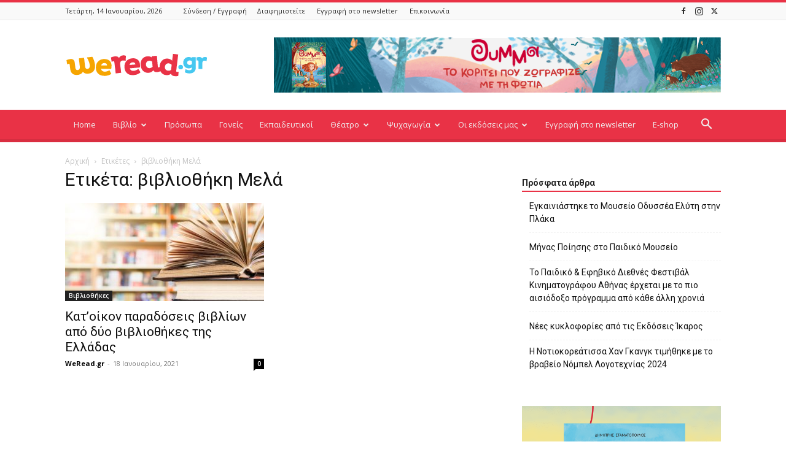

--- FILE ---
content_type: text/css
request_url: https://www.weread.gr/wp-content/themes/weread.gr/style.css?ver=12.7.3c
body_size: 335
content:
/*
Theme Name:     Newspaper 7 - WeRead Child Theme
Theme URI:      https://www.weread.gr
Description:    Child theme made by Paris Stamatopoulos
Author:         Paris Stamatopoulos
Author URI:     https://www.weread.gr
Template:       Newspaper
Version:        9.0c
*/
/*  ----------------------------------------------------------------------------
    This file will load automatically when the child theme is active. You can use it
    for custom CSS.
*/
.td-header-sp-logo img {
  margin: auto 0 !important;
}

.td-header-style-1 .td-header-sp-logo {
  margin: 28px 56px 9px 0 !important;
}

.sf-menu .td-icon-menu-down {
  margin-top: -4px;
}

.tribe-mini-calendar-day-link,
.tribe-mini-calendar-no-event {
  padding: 12px 0 12px 0 !important;
}

/** WooCommerce **/
.woocommerce-checkout #payment .payment_box:before {
  top: -14px !important;
}

.woocommerce table.shop_attributes td { font-style: normal; }
.woocommerce span.onsale{
display:none;
}
/*# sourceMappingURL=style.css.map */